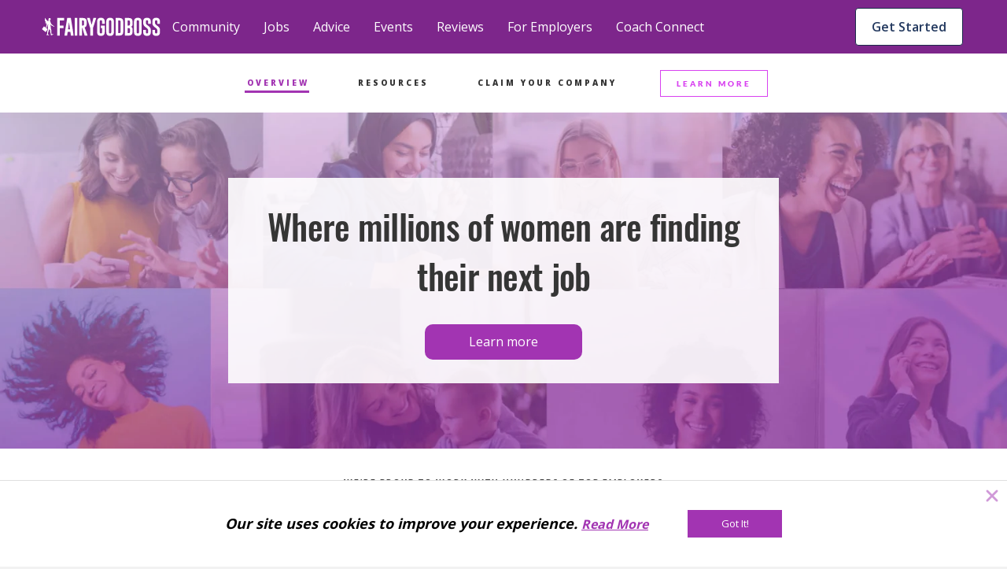

--- FILE ---
content_type: text/javascript
request_url: https://cdn.fairygodboss.com/main/85b8101d394e7380aebf5df6249be0b76cee7de7/build/js/companypages-employerlandingpage.js
body_size: 9824
content:
(()=>{"use strict";var e,t={14270:(e,t,r)=>{var n=r(67294),o=r(20745),a=r(15478),i=r(94786),c=r(68670),s=r(83816),l=r(36678),u=r(13180),p=r(26086),m=r(4656),f=r(94949),d=r(45697),h=r.n(d),y=r(14670),v=r.n(y),g=r(77225),b=r(61410),E=r(76034),Z=r(85065);function R(e){var t=function(){if("undefined"==typeof Reflect||!Reflect.construct)return!1;if(Reflect.construct.sham)return!1;if("function"==typeof Proxy)return!0;try{return Boolean.prototype.valueOf.call(Reflect.construct(Boolean,[],(function(){}))),!0}catch(e){return!1}}();return function(){var r,n=(0,m.Z)(e);if(t){var o=(0,m.Z)(this).constructor;r=Reflect.construct(n,arguments,o)}else r=n.apply(this,arguments);return(0,p.Z)(this,r)}}var P=function(e){(0,u.Z)(r,e);var t=R(r);function r(e){return(0,c.Z)(this,r),t.call(this,e)}return(0,s.Z)(r,[{key:"render",value:function(){return n.createElement("div",{className:"component-Employer-Marketing-BottomBanner"},n.createElement("p",{className:"cta-description"},this.props.text),this.props.button&&this.props.button.href&&this.props.button.href.length?n.createElement("a",{href:this.props.button.href},n.createElement(E.Z,{className:"cta-btn",inputStyle:"purple-medium-white",value:this.props.button.text})):n.createElement(E.Z,{className:"cta-btn",inputStyle:"purple-medium-white",value:this.props.button.text,onClick:this.props.button.onClick}))}}]),r}(n.PureComponent);function k(e){var t=function(){if("undefined"==typeof Reflect||!Reflect.construct)return!1;if(Reflect.construct.sham)return!1;if("function"==typeof Proxy)return!0;try{return Boolean.prototype.valueOf.call(Reflect.construct(Boolean,[],(function(){}))),!0}catch(e){return!1}}();return function(){var r,n=(0,m.Z)(e);if(t){var o=(0,m.Z)(this).constructor;r=Reflect.construct(n,arguments,o)}else r=n.apply(this,arguments);return(0,p.Z)(this,r)}}(0,f.Z)(P,"propTypes",{handleDemoButtonClick:h().func,text:h().string,button:h().shape({onClick:h().func,text:h().string,href:h().string})}),(0,f.Z)(P,"defaultProps",{text:"Connect with the largest career community for women.",button:{onClick:function(){},text:"Learn more",href:""}});var O=function(e){(0,u.Z)(r,e);var t=k(r);function r(){return(0,c.Z)(this,r),t.apply(this,arguments)}return(0,s.Z)(r,[{key:"render",value:function(){return n.createElement("div",{className:"component-Elements-Arrow"},n.createElement("ul",null,n.createElement("li",{className:this.props.direction})))}}]),r}(n.PureComponent);function w(e){var t=function(){if("undefined"==typeof Reflect||!Reflect.construct)return!1;if(Reflect.construct.sham)return!1;if("function"==typeof Proxy)return!0;try{return Boolean.prototype.valueOf.call(Reflect.construct(Boolean,[],(function(){}))),!0}catch(e){return!1}}();return function(){var r,n=(0,m.Z)(e);if(t){var o=(0,m.Z)(this).constructor;r=Reflect.construct(n,arguments,o)}else r=n.apply(this,arguments);return(0,p.Z)(this,r)}}(0,f.Z)(O,"propTypes",{direction:h().oneOf(["up","down","left","right"]).isRequired}),(0,f.Z)(O,"defaultProps",{label:""});var C=function(e){(0,u.Z)(r,e);var t=w(r);function r(e){var n;return(0,c.Z)(this,r),n=t.call(this,e),(0,f.Z)((0,l.Z)(n),"debounceScroll",(function(){var e=(0,l.Z)(n);clearTimeout(n.scrollTimeout),!0===n.state.isDropdownOpen&&(n.scrollTimeout=setTimeout((function(){e.setState({isDropdownOpen:!1})}),100))})),(0,f.Z)((0,l.Z)(n),"setWrapperRef",(function(e){n.wrapperRef=e})),(0,f.Z)((0,l.Z)(n),"handleClickOutside",(function(e){n.state.isDropdownOpen&&n.wrapperRef&&!n.wrapperRef.contains(e.target)&&n.setState({isDropdownOpen:!1})})),(0,f.Z)((0,l.Z)(n),"toggleDropdown",(function(){n.setState((function(e){return{isDropdownOpen:!e.isDropdownOpen}}))})),n.state={isDropdownOpen:!1},n.scrollTimeout=null,n}return(0,s.Z)(r,[{key:"componentDidMount",value:function(){document.addEventListener("click",this.handleClickOutside),document.addEventListener("scroll",this.debounceScroll)}},{key:"componentWillUnmount",value:function(){document.removeEventListener("click",this.handleClickOutside)}},{key:"render",value:function(){var e=this.state.isDropdownOpen?"open":"close",t=this.state.isDropdownOpen?"active":"";return n.createElement("div",{className:"component-Elements-SectionTabHeader-SectionTabMobileDropdown bold"},n.createElement("div",{className:"containingDiv",ref:this.setWrapperRef},n.createElement("div",{className:"title-section d-flex ".concat(t),onClick:this.toggleDropdown},n.createElement("span",{className:"dropdown-title submenu-item w-100 w-md-auto d-flex"},n.createElement("div",{className:"arrow-offset d-md-none"}),this.props.dropdownTitle,n.createElement(O,{direction:t?"up":"down"}))),n.createElement("ul",{className:"dropdown-content ".concat(e)},this.state.isDropdownOpen&&this.props.dropdownItems.map(this.props.renderMenuItem))))}}]),r}(n.PureComponent);function N(e){var t=function(){if("undefined"==typeof Reflect||!Reflect.construct)return!1;if(Reflect.construct.sham)return!1;if("function"==typeof Proxy)return!0;try{return Boolean.prototype.valueOf.call(Reflect.construct(Boolean,[],(function(){}))),!0}catch(e){return!1}}();return function(){var r,n=(0,m.Z)(e);if(t){var o=(0,m.Z)(this).constructor;r=Reflect.construct(n,arguments,o)}else r=n.apply(this,arguments);return(0,p.Z)(this,r)}}function S(e,t){var r=Object.keys(e);if(Object.getOwnPropertySymbols){var n=Object.getOwnPropertySymbols(e);t&&(n=n.filter((function(t){return Object.getOwnPropertyDescriptor(e,t).enumerable}))),r.push.apply(r,n)}return r}function I(e){for(var t=1;t<arguments.length;t++){var r=null!=arguments[t]?arguments[t]:{};t%2?S(Object(r),!0).forEach((function(t){(0,f.Z)(e,t,r[t])})):Object.getOwnPropertyDescriptors?Object.defineProperties(e,Object.getOwnPropertyDescriptors(r)):S(Object(r)).forEach((function(t){Object.defineProperty(e,t,Object.getOwnPropertyDescriptor(r,t))}))}return e}(0,f.Z)(C,"propTypes",{dropdownItems:h().arrayOf(h().shape(T)).isRequired,dropdownTitle:h().string,renderMenuItem:h().func.isRequired}),(0,f.Z)(C,"defaultProps",{dropdownTitle:"Menu"});var T={name:h().string.isRequired,url:h().string,counter:h().number,onClick:h().func},_=I(I({},T),{},{dropdownItems:h().arrayOf(h().shape(T))}),D=function(e){(0,u.Z)(r,e);var t=N(r);function r(e){var o;return(0,c.Z)(this,r),o=t.call(this,e),(0,f.Z)((0,l.Z)(o),"renderMenu",(function(e){return e&&e.map(o.renderMenuItem)})),(0,f.Z)((0,l.Z)(o),"renderMenuItem",(function(e,t){var r,a,i="",c="menu-item contentCardLabel ".concat(e.name===o.state.activeItemName?"active":""," ").concat(i);switch(!0){case e.dropdownItems&&e.dropdownItems.length>0:a=n.createElement(C,{dropdownItems:e.dropdownItems,renderMenuItem:o.renderMenuItem,dropdownTitle:e.name});break;case e.url&&e.url.length>0:a=n.createElement("a",(r={href:e.url},(0,f.Z)(r,"href",e.url),(0,f.Z)(r,"target",o.props.shouldSubNavOpenNewTabs?"_blank":"_self"),r),e.name+o.getCounterText(e));break;case void 0!==e.onClick:a=n.createElement("button",{onClick:e.onClick},"".concat(e.name).concat(o.getCounterText(e)).toUpperCase()),i="button-menu-item-styling";break;default:a=n.createElement("a",{href:e.url},e.name+o.getCounterText(e))}return n.createElement("li",{className:"".concat(c," ").concat(i),key:e.name},a)})),(0,f.Z)((0,l.Z)(o),"getCounterText",(function(e){return e.counter?" (".concat(e.counter,")"):""})),(0,f.Z)((0,l.Z)(o),"getActiveTitle",(function(){var e=o.props.pagePath.toLowerCase(),t=o.props.mobileMenuItems.filter((function(t){return e.startsWith("/jobs/")?"Jobs"===t.name:t.url===e}));switch(!0){case t.length>0:return t[0].name;case o.props.defaultActive&&o.props.defaultActive.length>0:return o.props.defaultActive;default:return null}})),o.state={activeItemName:o.getActiveTitle()},o}return(0,s.Z)(r,[{key:"render",value:function(){return n.createElement("div",{className:"component-Elements-SectionTabHeader ".concat(this.props.className)},n.createElement("ul",{className:"menu menu-row desktop-display"},this.renderMenu(this.props.desktopMenuItems)),n.createElement("div",{className:"menu menu-row mobile-display"},n.createElement(C,{dropdownItems:this.props.mobileMenuItems,renderMenuItem:this.renderMenuItem,dropdownTitle:this.state.activeItemName})))}}]),r}(n.PureComponent);function B(e){var t=function(){if("undefined"==typeof Reflect||!Reflect.construct)return!1;if(Reflect.construct.sham)return!1;if("function"==typeof Proxy)return!0;try{return Boolean.prototype.valueOf.call(Reflect.construct(Boolean,[],(function(){}))),!0}catch(e){return!1}}();return function(){var r,n=(0,m.Z)(e);if(t){var o=(0,m.Z)(this).constructor;r=Reflect.construct(n,arguments,o)}else r=n.apply(this,arguments);return(0,p.Z)(this,r)}}(0,f.Z)(D,"propTypes",{pagePath:h().string.isRequired,desktopMenuItems:h().arrayOf(h().shape(_)).isRequired,mobileMenuItems:h().arrayOf(h().shape(T)).isRequired,defaultActive:h().string}),(0,f.Z)(D,"defaultProps",{pagePath:"",desktopMenuItems:[],mobileMenuItems:[]});var x=function(e){(0,u.Z)(r,e);var t=B(r);function r(){return(0,c.Z)(this,r),t.apply(this,arguments)}return(0,s.Z)(r,[{key:"render",value:function(){var e=this;return n.createElement("div",{className:"component-Employer-Marketing-EmployerMarketingSubnav"},n.createElement(a.$,null,(function(t){var r=t.pageProps,o=[{name:"Overview",url:"/employers"},{name:"Resources",url:"/employers-resources"},{name:"Claim Your Company",url:"/employers-claim-company"},{name:"Learn More",onClick:e.props.handleDemoButtonClick}];return n.createElement(D,{className:"nav-section",mobileMenuItems:o,desktopMenuItems:o,pagePath:r.url&&r.url.path,defaultActive:"Resources"})})))}}]),r}(n.PureComponent);x.propTypes={handleDemoButtonClick:h().func},x.defaultProps={handleDemoButtonClick:function(){}};var M=r(85355);function j(e){var t=function(){if("undefined"==typeof Reflect||!Reflect.construct)return!1;if(Reflect.construct.sham)return!1;if("function"==typeof Proxy)return!0;try{return Boolean.prototype.valueOf.call(Reflect.construct(Boolean,[],(function(){}))),!0}catch(e){return!1}}();return function(){var r,n=(0,m.Z)(e);if(t){var o=(0,m.Z)(this).constructor;r=Reflect.construct(n,arguments,o)}else r=n.apply(this,arguments);return(0,p.Z)(this,r)}}var q=function(e){(0,u.Z)(r,e);var t=j(r);function r(e){var n;return(0,c.Z)(this,r),n=t.call(this,e),(0,f.Z)((0,l.Z)(n),"handleDemoButtonClick",(function(e){return function(){(0,n.context.modalTrigger)("EmployerClaimForm"),e&&(0,g.qQ)({misc_event_type:e,misc_event_count:1})}})),n.baseClassName="component-Employer-Layout-EmployerPageLayout",n}return(0,s.Z)(r,[{key:"render",value:function(){var e=this,t=this.props,r=t.children,o=t.className,a=t.PAGE_PROPS;return n.createElement(Z.Z,{className:"".concat(this.baseClassName," ").concat(o),PAGE_PROPS:a,topBannerExclusionList:["community-onboard"],hasChangingContainer:this.props.hasChangingContainer},n.createElement(x,{handleDemoButtonClick:this.handleDemoButtonClick("employer-marketing-nav-demo-click")}),n.createElement("div",{className:"".concat(this.baseClassName,"__content")},"function"==typeof r?r({handleDemoButtonClick:this.handleDemoButtonClick}):n.Children.map(r,(function(t){return n.cloneElement(t,{handleDemoButtonClick:e.handleDemoButtonClick})}))),n.createElement(P,{button:{onClick:this.handleDemoButtonClick("employer-marketing-footer-demo-click"),text:"Learn more"},text:"Connect with the largest career community for women."}))}}]),r}(n.PureComponent);(0,f.Z)(q,"propTypes",{PAGE_PROPS:h().object,className:h().string,hasChangingContainer:h().bool}),(0,f.Z)(q,"defaultProps",{className:"",hasChangingContainer:!0}),(0,f.Z)(q,"contextType",M.z1);var L=r(85070);function A(e){var t=function(){if("undefined"==typeof Reflect||!Reflect.construct)return!1;if(Reflect.construct.sham)return!1;if("function"==typeof Proxy)return!0;try{return Boolean.prototype.valueOf.call(Reflect.construct(Boolean,[],(function(){}))),!0}catch(e){return!1}}();return function(){var r,n=(0,m.Z)(e);if(t){var o=(0,m.Z)(this).constructor;r=Reflect.construct(n,arguments,o)}else r=n.apply(this,arguments);return(0,p.Z)(this,r)}}var U={mobile:{width:375,height:262},tablet:{width:500,height:350}},Y=function(e){(0,u.Z)(r,e);var t=A(r);function r(e){var o;return(0,c.Z)(this,r),o=t.call(this,e),(0,f.Z)((0,l.Z)(o),"loadRow",(function(e,t){var r=t%2==0?"row-reverse":"row-forward",o=e.className&&e.className.length?e.className:"",a=v()();return n.createElement("div",{key:a,className:"single-row ".concat(o)},n.createElement("div",{className:"controlled-width-container ".concat(r)},n.createElement("div",{className:"content-box"},n.createElement(L.Z,{cloudinaryID:e.image.src,breakpoints:U})),n.createElement("div",{className:"content-box text-box"},n.createElement("div",{className:"text-controlled-container"},n.createElement(b.Z,{className:"black-font"},e.content.label),n.createElement("h3",null,e.content.title),n.createElement("p",null,e.content.description)))))})),o}return(0,s.Z)(r,[{key:"render",value:function(){var e=this,t=this.props.items;return n.createElement("div",{className:"component-Layout-AlternatingImageTextGrid"},t.map((function(t,r){return e.loadRow(t,r+1)})))}}]),r}(n.PureComponent);function V(e){var t=function(){if("undefined"==typeof Reflect||!Reflect.construct)return!1;if(Reflect.construct.sham)return!1;if("function"==typeof Proxy)return!0;try{return Boolean.prototype.valueOf.call(Reflect.construct(Boolean,[],(function(){}))),!0}catch(e){return!1}}();return function(){var r,n=(0,m.Z)(e);if(t){var o=(0,m.Z)(this).constructor;r=Reflect.construct(n,arguments,o)}else r=n.apply(this,arguments);return(0,p.Z)(this,r)}}(0,f.Z)(Y,"propTypes",{items:h().arrayOf(h().shape({className:h().string,image:h().shape({src:h().string,alt:h().string}),content:h().shape({label:h().string,title:h().string,description:h().string})})).isRequired}),(0,f.Z)(Y,"defaultProps",{});var F=function(e){(0,u.Z)(r,e);var t=V(r);function r(e){return(0,c.Z)(this,r),t.call(this,e)}return(0,s.Z)(r,[{key:"render",value:function(){return n.createElement("div",{className:"component-Elements-ContentTitle ".concat(this.props.className)},this.props.children)}}]),r}(n.PureComponent);(0,f.Z)(F,"propTypes",{className:h().string,children:h().oneOfType([h().node,h().string]).isRequired}),(0,f.Z)(F,"defaultProps",{});var G=h().shape({id:h().number,name:h().string,active:h().number,created_at:h().string,updated_at:h().string}),W=(h().arrayOf(G),h().number),Q=h().shape({src:h().string,alt:h().string}),H=h().string,J=h().string,z=h().shape({id:h().number,name:h().string,url:h().string}),K=h().shape({id:W,image:Q,contentUrl:H,title:J,marketingTag:z});h().arrayOf(K),h().oneOf(["VCF_ADMIN","VCF_EMPLOYER","ALL_JOB_SEEKERS_ADMIN","ALL_JOB_SEEKERS_EMPLOYER","QUICK_APPLIES_ADMIN","QUICK_APPLIES_EMPLOYER","null_ADMIN"]).isRequired;function $(e){var t=function(){if("undefined"==typeof Reflect||!Reflect.construct)return!1;if(Reflect.construct.sham)return!1;if("function"==typeof Proxy)return!0;try{return Boolean.prototype.valueOf.call(Reflect.construct(Boolean,[],(function(){}))),!0}catch(e){return!1}}();return function(){var r,n=(0,m.Z)(e);if(t){var o=(0,m.Z)(this).constructor;r=Reflect.construct(n,arguments,o)}else r=n.apply(this,arguments);return(0,p.Z)(this,r)}}var X=function(e){(0,u.Z)(r,e);var t=$(r);function r(e){return(0,c.Z)(this,r),t.call(this,e)}return(0,s.Z)(r,[{key:"render",value:function(){return n.createElement("div",{className:"component-Elements-ResourceContentCard"},n.createElement("div",{className:"content-controlled-width"},n.createElement("a",{className:"main-link",href:this.props.contentUrl,onClick:this.props.onClick},n.createElement(L.Z,{cloudinaryID:this.props.image.src,breakpoints:{mobile:{width:300,height:169,transforms:{crop:"fill",gravity:"faces"}}}})),n.createElement("a",{className:"marketing-tag-url",href:this.props.marketingTag.url},n.createElement(b.Z,null,this.props.marketingTag.name)),n.createElement("a",{className:"main-link",href:this.props.contentUrl,onClick:this.props.onClick},n.createElement(F,null,this.props.title))))}}]),r}(n.PureComponent);function ee(e){var t=function(){if("undefined"==typeof Reflect||!Reflect.construct)return!1;if(Reflect.construct.sham)return!1;if("function"==typeof Proxy)return!0;try{return Boolean.prototype.valueOf.call(Reflect.construct(Boolean,[],(function(){}))),!0}catch(e){return!1}}();return function(){var r,n=(0,m.Z)(e);if(t){var o=(0,m.Z)(this).constructor;r=Reflect.construct(n,arguments,o)}else r=n.apply(this,arguments);return(0,p.Z)(this,r)}}(0,f.Z)(X,"propTypes",{id:W,image:Q,contentUrl:H,title:J,marketingTag:z,onClick:h().func}),(0,f.Z)(X,"defaultProps",{onClick:function(){}});var te=function(e){(0,u.Z)(r,e);var t=ee(r);function r(e){return(0,c.Z)(this,r),t.call(this,e)}return(0,s.Z)(r,[{key:"render",value:function(){var e=this;return n.createElement("div",{className:"component-Employer-Layout-ResourceContentCardGrid ".concat(this.props.cardAlignment)},this.props.resourceContent.map((function(t,r){return t&&n.createElement(X,(0,i.Z)({},t,{key:t.title,onClick:e.props.onResourceClick}))})))}}]),r}(n.PureComponent);(0,f.Z)(te,"propTypes",{resourceContent:h().arrayOf(h().shape({id:h().number,contentUrl:h().string.isRequired,title:h().string.isRequired,image:h().shape({src:h().string,alt:h().string}).isRequired,marketingTag:h().shape({name:h().string,url:h().string}).isRequired})),cardAlignment:h().oneOf(["left-align","center-align","right-align"]),onResourceClick:h().func}),(0,f.Z)(te,"defaultProps",{cardAlignment:"left-align",onResourceClick:function(){}});var re=[{img:"/v1544719327/icons/attract_2x.png",label:"Attract",description:"Increase your company’s visibility and enhance your employer brand"},{img:"/v1544719327/icons/engage_2x.png",label:"Engage",description:"Share your story about why your company is a great place for women"},{img:"/v1544719328/icons/retain_2x.png",label:"Convert",description:"Drive more female applicants to apply for your open positions"}],ne=[{image:{src:"/v1/employer/marketing/a_jobs.jpg",alt:""},content:{label:"UNLIMITED JOB POSTS",title:"Drive Top Female Candidates to Your Jobs",description:"Optimize the visibility to your open positions. Our unlimited job postings and personalized email alerts ensure that more qualified women see and apply to your open jobs."}},{image:{src:"/v1/employer/marketing/b_employer_profile.jpg",alt:""},content:{label:"EMPLOYER PROFILE",title:"Tell Your Brand Story to Millions of Women",description:"Showcase why your company is a great place for women to work. Use the employer branded profile to highlight your company benefits, feature female employees, and more."}},{image:{src:"/v1/employer/marketing/c_main_page_content.jpg",alt:""},content:{label:"CUSTOM BRANDED CONTENT",title:"Bring Your Diversity Initiatives to Life",description:"Authentically communicate your employer brand story. We develop custom content that is designed for and promoted to the female talent you're looking to attract."}},{image:{src:"/v1/employer/marketing/d_dedicated_team.jpg",alt:""},content:{label:"CUSTOMER SERVICE",title:"Work With a Dedicated Team of Diversity Experts",description:"Power your success with a dedicated customer service team. Get on-boarding support, monthly performance reports and quarter business reviews."}}],oe=[{img:"/v1544719328/icons/Stat_icon_1_2x.png",title:"9 Million",description:"Active female job seekers in our community"},{img:"/v1544719330/icons/Stat_icon_2_2x.png",title:"150+",description:"Companies work with us"},{img:"/v1544719331/icons/Stat_icon_3_2x.png",title:"160+",description:"Partners to reach diverse female talent"}],ae=[{img:"/v1/employer/marketing/Press%20Logos/nyt.png"},{img:"/v1/employer/marketing/Press%20Logos/quartz.png"},{img:"/v1/employer/marketing/Press%20Logos/fast_company.png"},{img:"/v1/employer/marketing/Press%20Logos/cnbc.png"},{img:"/v1/employer/marketing/Press%20Logos/fortune.png"}],ie=r(25675);function ce(e){var t=function(){if("undefined"==typeof Reflect||!Reflect.construct)return!1;if(Reflect.construct.sham)return!1;if("function"==typeof Proxy)return!0;try{return Boolean.prototype.valueOf.call(Reflect.construct(Boolean,[],(function(){}))),!0}catch(e){return!1}}();return function(){var r,n=(0,m.Z)(e);if(t){var o=(0,m.Z)(this).constructor;r=Reflect.construct(n,arguments,o)}else r=n.apply(this,arguments);return(0,p.Z)(this,r)}}var se=function(e){(0,u.Z)(r,e);var t=ce(r);function r(e){return(0,c.Z)(this,r),t.call(this,e)}return(0,s.Z)(r,[{key:"render",value:function(){var e=this.props.logos,t={companyGridImage:"c_lpad,f_auto,q_auto,w_120,h_50"};return n.createElement("div",{className:"component-Layout-PressLogoGrid"},n.createElement("div",{className:"image-grid"},e.map((function(e,r){var o,a,i=(o=e.img,(a=o.split("/"))[a.length-1].split(".")[0].replace("_","-")||"press-logo"),c=v()();return e.url&&e.url.length>0?n.createElement("a",{key:c,href:e.url,target:"_blank",rel:"noopener noreferrer",className:"box box-".concat(r)},n.createElement("img",{alt:i,src:(0,ie.A)(e.img,"companyGridImage",t)})):n.createElement("img",{key:c,alt:i,className:"box box-".concat(r),src:(0,ie.A)(e.img,"companyGridImage",t)})}))))}}]),r}(n.PureComponent);function le(e){var t=function(){if("undefined"==typeof Reflect||!Reflect.construct)return!1;if(Reflect.construct.sham)return!1;if("function"==typeof Proxy)return!0;try{return Boolean.prototype.valueOf.call(Reflect.construct(Boolean,[],(function(){}))),!0}catch(e){return!1}}();return function(){var r,n=(0,m.Z)(e);if(t){var o=(0,m.Z)(this).constructor;r=Reflect.construct(n,arguments,o)}else r=n.apply(this,arguments);return(0,p.Z)(this,r)}}(0,f.Z)(se,"propTypes",{logos:h().arrayOf(h().shape({img:h().string,url:h().string})).isRequired});var ue=function(e){(0,u.Z)(r,e);var t=le(r);function r(){return(0,c.Z)(this,r),t.apply(this,arguments)}return(0,s.Z)(r,[{key:"render",value:function(){var e=this.props,t=e.title,r=e.children,o=e.className,a=this.props.headerTag,i=t||r;return n.createElement(a,{className:"component-Elements-CardTitle ".concat(o)},i)}}]),r}(n.PureComponent);function pe(e){var t=function(){if("undefined"==typeof Reflect||!Reflect.construct)return!1;if(Reflect.construct.sham)return!1;if("function"==typeof Proxy)return!0;try{return Boolean.prototype.valueOf.call(Reflect.construct(Boolean,[],(function(){}))),!0}catch(e){return!1}}();return function(){var r,n=(0,m.Z)(e);if(t){var o=(0,m.Z)(this).constructor;r=Reflect.construct(n,arguments,o)}else r=n.apply(this,arguments);return(0,p.Z)(this,r)}}(0,f.Z)(ue,"propTypes",{title:h().string.isRequired,headerTag:h().oneOf(["h1","h2","h3","h4","h5","h6"]),className:h().string}),(0,f.Z)(ue,"defaultProps",{title:"",headerTag:"h2",className:""});var me=function(e){(0,u.Z)(r,e);var t=pe(r);function r(e){return(0,c.Z)(this,r),t.call(this,e)}return(0,s.Z)(r,[{key:"render",value:function(){return n.createElement("div",{className:"component-Elements-Logo"},n.createElement(L.Z,{className:"company-logo",cloudinaryID:this.props.cloudinaryID,alt:this.props.alt}))}}]),r}(n.PureComponent);function fe(e){var t=function(){if("undefined"==typeof Reflect||!Reflect.construct)return!1;if(Reflect.construct.sham)return!1;if("function"==typeof Proxy)return!0;try{return Boolean.prototype.valueOf.call(Reflect.construct(Boolean,[],(function(){}))),!0}catch(e){return!1}}();return function(){var r,n=(0,m.Z)(e);if(t){var o=(0,m.Z)(this).constructor;r=Reflect.construct(n,arguments,o)}else r=n.apply(this,arguments);return(0,p.Z)(this,r)}}(0,f.Z)(me,"propTypes",{cloudinaryID:h().string.isRequired,alt:h().string});var de=function(e){(0,u.Z)(r,e);var t=fe(r);function r(e){var o;return(0,c.Z)(this,r),o=t.call(this,e),(0,f.Z)((0,l.Z)(o),"renderCompanyHeader",(function(){return n.createElement("div",{className:"images-container"},n.createElement(L.Z,{cloudinaryID:o.props.header.src,alt:o.props.header.alt,className:"company-header-image"}),n.createElement(me,{cloudinaryID:o.props.logo.src,alt:o.props.logo.alt}))})),(0,f.Z)((0,l.Z)(o),"renderQuoteContainer",(function(){return n.createElement("div",{className:"quote-container"},n.createElement("p",{className:"quote"},o.props.quote),n.createElement("p",{className:"author"},o.props.author))})),o.baseClassName="component-Employer-Marketing-QuoteCard",o}return(0,s.Z)(r,[{key:"render",value:function(){return n.createElement("div",{className:this.baseClassName},this.renderCompanyHeader(),this.renderQuoteContainer())}}]),r}(n.PureComponent);function he(e){var t=function(){if("undefined"==typeof Reflect||!Reflect.construct)return!1;if(Reflect.construct.sham)return!1;if("function"==typeof Proxy)return!0;try{return Boolean.prototype.valueOf.call(Reflect.construct(Boolean,[],(function(){}))),!0}catch(e){return!1}}();return function(){var r,n=(0,m.Z)(e);if(t){var o=(0,m.Z)(this).constructor;r=Reflect.construct(n,arguments,o)}else r=n.apply(this,arguments);return(0,p.Z)(this,r)}}(0,f.Z)(de,"propTypes",{header:h().shape({src:h().string,alt:h().string}).isRequired,logo:h().shape({src:h().string,alt:h().string}).isRequired,quote:h().string.isRequired,author:h().string.isRequired});var ye=[{header:{src:"v1556814219/employer/banner/kgfilpj04nmwd043zb0v.jpg",alt:"Salesforce banner"},logo:{src:"v1545073594/companyLogo/salesforce_2x.png",alt:"Salesforce logo"},quote:"“At Salesforce, we encourage candidates and employers to share their feedback. Platforms like Fairygodboss are essential to advancing the conversation around gender equality and pay equity.”",author:"— Cindy Robbins, President and Chief People Officer, Salesforce"},{header:{src:"v1562891370/employer/banner/t8eeqqfb32nmizjnegae.png",alt:"Qualtrics banner"},logo:{src:"v1579189722/companyLogo/Qualtrics2.png",alt:"Qualtrics logo"},quote:"“Fairygodboss has over-delivered on our expectations every step of the way. We see a strong ROI from our partnership in terms of employer brand and qualified applications to our posted jobs.”",author:"— Shaunda Zilich, Global Talent Brand Manager, Qualtrics"}],ve=function(e){(0,u.Z)(r,e);var t=he(r);function r(){var e;(0,c.Z)(this,r);for(var o=arguments.length,a=new Array(o),s=0;s<o;s++)a[s]=arguments[s];return e=t.call.apply(t,[this].concat(a)),(0,f.Z)((0,l.Z)(e),"renderQuoteCard",(function(e,t){return n.createElement(de,(0,i.Z)({},e,{key:"quote-".concat(t)}))})),e}return(0,s.Z)(r,[{key:"render",value:function(){return n.createElement("div",{className:"component-Employer-Marketing-CustomerQuotesSection"},n.createElement(ue,{className:"quotes-heading"},this.props.title),n.createElement("div",{className:"quotes"},ye.map(this.renderQuoteCard)),n.createElement(E.Z,{className:"learn-more",inputStyle:"purple-medium-white",value:this.props.buttonText,onClick:this.props.onDemoButtonClick}))}}]),r}(n.PureComponent);ve.propTypes={title:h().string,buttonText:h().string,onDemoButtonClick:h().func.isRequired},ve.defaultProps={title:"What Our Customers are Saying About Fairygodboss",buttonText:"Learn more"};var ge=r(55176),be=r(33904),Ee=r(79734),Ze=r(62266),Re=r(16642);function Pe(e,t){var r=Object.keys(e);if(Object.getOwnPropertySymbols){var n=Object.getOwnPropertySymbols(e);t&&(n=n.filter((function(t){return Object.getOwnPropertyDescriptor(e,t).enumerable}))),r.push.apply(r,n)}return r}function ke(e){for(var t=1;t<arguments.length;t++){var r=null!=arguments[t]?arguments[t]:{};t%2?Pe(Object(r),!0).forEach((function(t){(0,f.Z)(e,t,r[t])})):Object.getOwnPropertyDescriptors?Object.defineProperties(e,Object.getOwnPropertyDescriptors(r)):Pe(Object(r)).forEach((function(t){Object.defineProperty(e,t,Object.getOwnPropertyDescriptor(r,t))}))}return e}var Oe=function(e){var t=e.autoPlay,r=e.videoSrc,o=e.videoPlayMetric,a=(0,n.useRef)(null),i=(0,n.useState)(null),c=(0,Ze.Z)(i,2),s=c[0],l=c[1],u=(0,n.useState)(!1),p=(0,Ze.Z)(u,2),m=p[0],f=p[1];var d=function(e){o&&(0,Re.J)(ke(ke({},o),{},{videoAction:e,providerName:ge.kJ.YOUTUBE}))};return(0,n.useEffect)((function(){var e=new IntersectionObserver((function(t){t.forEach((function(t){t.isIntersecting&&!m&&(f(!0),e.unobserve(t.target))}))}));if(a.current&&e.observe(a.current),window.onYouTubeIframeAPIReady=function(){var e,n,o=new window.YT.Player(a.current,{height:"100%",width:"100%",videoId:(e=r,n=e.match(/^.*(youtu.be\/|v\/|u\/\w\/|embed\/|watch\?v=|&v=)([^#&?]*).*/),n&&11===n[2].length?n[2]:null),playerVars:{mute:t?1:0,autoplay:t?1:0},events:{onStateChange:function(e){e.data===window.YT.PlayerState.PLAYING?d("play"):e.data===window.YT.PlayerState.PAUSED&&d("pause")}}});l(o)},window.YT)window.onYouTubeIframeAPIReady();else{var n=document.createElement("script");n.src="https://www.youtube.com/iframe_api",n.async=!0,document.body.appendChild(n)}return function(){s&&s.destroy(),a.current&&e.unobserve(a.current)}}),[r,m]),n.createElement("div",{ref:a,className:"youtube-video"})};const we=Oe;function Ce(e,t){var r=Object.keys(e);if(Object.getOwnPropertySymbols){var n=Object.getOwnPropertySymbols(e);t&&(n=n.filter((function(t){return Object.getOwnPropertyDescriptor(e,t).enumerable}))),r.push.apply(r,n)}return r}function Ne(e){for(var t=1;t<arguments.length;t++){var r=null!=arguments[t]?arguments[t]:{};t%2?Ce(Object(r),!0).forEach((function(t){(0,f.Z)(e,t,r[t])})):Object.getOwnPropertyDescriptors?Object.defineProperties(e,Object.getOwnPropertyDescriptors(r)):Ce(Object(r)).forEach((function(t){Object.defineProperty(e,t,Object.getOwnPropertyDescriptor(r,t))}))}return e}function Se(e){var t=function(){if("undefined"==typeof Reflect||!Reflect.construct)return!1;if(Reflect.construct.sham)return!1;if("function"==typeof Proxy)return!0;try{return Boolean.prototype.valueOf.call(Reflect.construct(Boolean,[],(function(){}))),!0}catch(e){return!1}}();return function(){var r,n=(0,m.Z)(e);if(t){var o=(0,m.Z)(this).constructor;r=Reflect.construct(n,arguments,o)}else r=n.apply(this,arguments);return(0,p.Z)(this,r)}}Oe.propTypes={autoPlay:h().bool,videoSrc:h().string.isRequired,videoPlayMetric:h().objectOf(h().string)},Oe.defaultProps={autoPlay:!1,videoPlayMetric:null};var Ie=function(e){(0,u.Z)(r,e);var t=Se(r);function r(e){var o;return(0,c.Z)(this,r),(o=t.call(this,e)).divRef=n.createRef(),o.hasIntersected=!1,o.lastSearchId=void 0,o.observer=null,o.isInViewport=!1,o}return(0,s.Z)(r,[{key:"componentDidMount",value:function(){var e=this;this.observer=new IntersectionObserver((function(t){var r=e.props,n=r.impressionMetric,o=r.videoType,a=r.searchId;n&&t.forEach((function(t){!t.isIntersecting||e.hasIntersected&&a===e.lastSearchId||((0,Ee.u)(Ne(Ne({},n),{},{searchId:a,providerName:o})),e.hasIntersected=!0,e.lastSearchId=a),e.isInViewport=t.isIntersecting}))})),this.observer.observe(this.divRef.current)}},{key:"componentDidUpdate",value:function(e){var t=this.props,r=t.impressionMetric,n=t.videoType,o=t.searchId;r&&this.props.searchId!==e.searchId&&this.isInViewport&&((0,Ee.u)(Ne(Ne({},r),{},{searchId:o,providerName:n})),this.hasIntersected=!0,this.lastSearchId=o)}},{key:"componentWillUnmount",value:function(){this.observer&&this.observer.disconnect()}},{key:"renderYouTubeVideo",value:function(){var e=this.props,t=e.autoPlay,r=e.videoSrc,o=e.videoPlayMetric;return r?n.createElement(we,{autoPlay:t,videoSrc:r,videoPlayMetric:o}):null}},{key:"renderCloundinaryVideo",value:function(){var e=this.props,t=e.videoSrc,r=e.autoPlay,o=e.videoPlayMetric,a=e.responsiveVideoProps,c=void 0===a?{}:a;return t?n.createElement(be.Z,(0,i.Z)({},c,{cloudinaryID:t,enableAutoResizing:!1,autoPlay:r,videoPlayMetric:o})):null}},{key:"render",value:function(){var e=this.props.videoType===ge.kJ.YOUTUBE?"iFrame-container":"";return n.createElement("div",{ref:this.divRef,className:"component-CompanyPages-Sections-VideoPlayer ".concat(e," ").concat(this.props.fullWidth?"full-width":"")},this.props.videoType===ge.kJ.YOUTUBE?this.renderYouTubeVideo():this.renderCloundinaryVideo())}}]),r}(n.PureComponent);function Te(e){var t=function(){if("undefined"==typeof Reflect||!Reflect.construct)return!1;if(Reflect.construct.sham)return!1;if("function"==typeof Proxy)return!0;try{return Boolean.prototype.valueOf.call(Reflect.construct(Boolean,[],(function(){}))),!0}catch(e){return!1}}();return function(){var r,n=(0,m.Z)(e);if(t){var o=(0,m.Z)(this).constructor;r=Reflect.construct(n,arguments,o)}else r=n.apply(this,arguments);return(0,p.Z)(this,r)}}Ie.propTypes={videoType:h().oneOf([ge.kJ.CLOUDINARY,ge.kJ.YOUTUBE]).isRequired,videoSrc:h().string.isRequired,fullWidth:h().bool,autoPlay:h().bool,responsiveVideoProps:h().shape({height:h().number,width:h().number,emitMetric:h().bool}),impressionMetric:h().objectOf(h().string),videoPlayMetric:h().objectOf(h().oneOfType([h().string,h().number])),searchId:h().string},Ie.defaultProps={fullWidth:!1,autoPlay:!1,responsiveVideoProps:{width:1600,height:900},impressionMetric:null,videoPlayMetric:null,searchId:null};var _e={width:850,height:478,emitMetric:!0},De=function(e){(0,u.Z)(r,e);var t=Te(r);function r(e){return(0,c.Z)(this,r),t.call(this,e)}return(0,s.Z)(r,[{key:"render",value:function(){var e=(0,ge.kc)(this.props.videoSrc);return e?n.createElement("div",{className:"component-Employer-Marketing-VideoSection"},n.createElement(ue,{className:"video-heading"},this.props.heading),n.createElement(Ie,{responsiveVideoProps:_e,videoSrc:this.props.videoSrc,videoType:e})):null}}]),r}(n.PureComponent);(0,f.Z)(De,"propTypes",{videoSrc:h().string.isRequired,heading:h().string}),(0,f.Z)(De,"defaultProps",{heading:"Build Your Pipeline of Qualified Female Talent"});var Be=r(67856),xe=r(48917);function Me(e){var t=function(){if("undefined"==typeof Reflect||!Reflect.construct)return!1;if(Reflect.construct.sham)return!1;if("function"==typeof Proxy)return!0;try{return Boolean.prototype.valueOf.call(Reflect.construct(Boolean,[],(function(){}))),!0}catch(e){return!1}}();return function(){var r,n=(0,m.Z)(e);if(t){var o=(0,m.Z)(this).constructor;r=Reflect.construct(n,arguments,o)}else r=n.apply(this,arguments);return(0,p.Z)(this,r)}}var je=function(e){(0,u.Z)(r,e);var t=Me(r);function r(e){var o;return(0,c.Z)(this,r),o=t.call(this,e),(0,f.Z)((0,l.Z)(o),"handleClick",(function(e){return function(){(0,g.qQ)({misc_event_type:"employer-marketing-company-logo-click",misc_event_count:1,company_id:e})}})),(0,f.Z)((0,l.Z)(o),"renderEmployerLogos",(function(e,t){var r=e.companyId,a=e.url,i=e.logo;return n.createElement("li",{onClick:o.handleClick(r),key:"logo-".concat(t)},n.createElement("a",{href:a},n.createElement("img",{src:"".concat(xe.X,"/c_lpad,w_120,h_50/").concat(i.src),alt:i.alt,className:"employer-logo"})))})),o}return(0,s.Z)(r,[{key:"render",value:function(){return n.createElement("div",{className:"component-Employer-Marketing-EmployerLogos"},n.createElement(Be.Z,null,"We're Proud To Work With Hundreds Of Top Employers"),n.createElement("ul",null,this.props.companies.map(this.renderEmployerLogos)))}}]),r}(n.PureComponent);(0,f.Z)(je,"propTypes",{companies:h().arrayOf(h().shape({companyId:h().number.isRequired,url:h().string.isRequired,logo:h().shape({src:h().string,alt:h().string}).isRequired})).isRequired});var qe=r(75747);function Le(e){var t=function(){if("undefined"==typeof Reflect||!Reflect.construct)return!1;if(Reflect.construct.sham)return!1;if("function"==typeof Proxy)return!0;try{return Boolean.prototype.valueOf.call(Reflect.construct(Boolean,[],(function(){}))),!0}catch(e){return!1}}();return function(){var r,n=(0,m.Z)(e);if(t){var o=(0,m.Z)(this).constructor;r=Reflect.construct(n,arguments,o)}else r=n.apply(this,arguments);return(0,p.Z)(this,r)}}var Ae={desktop:{width:1500},tablet:{width:992},smallTablet:{width:768},mobile:{width:575}},Ue={mobile:{width:80,height:80,transforms:{crop:"scale",background:"transparent"}}},Ye=function(e){(0,u.Z)(r,e);var t=Le(r);function r(){var e;(0,c.Z)(this,r);for(var o=arguments.length,a=new Array(o),i=0;i<o;i++)a[i]=arguments[i];return e=t.call.apply(t,[this].concat(a)),(0,f.Z)((0,l.Z)(e),"handleEmitMetric",(function(){return(0,g.qQ)({misc_event_type:"employer-homepage-company-stories-click",misc_event_count:1}),!1})),(0,f.Z)((0,l.Z)(e),"topImage",(function(){var t=e.props.handleDemoButtonClick;return n.createElement("section",{className:"top-image-section"},n.createElement("div",{className:"wrapper-div"},n.createElement(L.Z,{cloudinaryID:"/v1/EmployerHomepage/Header_Image_For_Employers_Lander.jpg",forceImageSize:!0,breakpoints:Ae})),n.createElement("div",{className:"white-call-to-action"},n.createElement("h1",{className:"text"},"Where millions of women are finding their next job"),n.createElement("div",{className:"button-div"},n.createElement(E.Z,{type:"solid",value:"Learn more",onClick:t("employer-page-popup-click")}))))})),(0,f.Z)((0,l.Z)(e),"employerLogoSection",(function(){var t=e.props.companies;return n.createElement("section",{className:"employer-logo-section"},n.createElement(je,{companies:t}))})),(0,f.Z)((0,l.Z)(e),"fgbHelpsEmployerSection",(function(){var t=e.props.handleDemoButtonClick;return n.createElement("section",{className:"fgb-helps-employer-section light-shadow"},n.createElement("h2",{className:"title"},"Fairygodboss Helps Companies Increase Gender Diversity"),n.createElement("div",{className:"controlled-width"},re.map((function(e){var t=v()();return n.createElement("div",{key:t,className:"section"},n.createElement(L.Z,{className:"helps-employer-icon",cloudinaryID:e.img,breakpoints:Ue}),n.createElement(b.Z,{className:"black-font"},e.label),n.createElement("p",{className:"description"},e.description))}))),n.createElement("div",{className:"btn-div"},n.createElement(E.Z,{type:"solid",value:"Learn more",onClick:t("employer-page-popup-click")})))})),(0,f.Z)((0,l.Z)(e),"featuredVideoSection",(function(){var t=e.props.videoSrc;return t&&0!==t.length?n.createElement("section",{className:"employer-video light-shadow"},n.createElement(De,{videoSrc:t})):null})),(0,f.Z)((0,l.Z)(e),"marketingBlogSection",(function(){var t=e.props.handleDemoButtonClick;return n.createElement("section",{className:"employer-branding-program-section light-shadow"},n.createElement(b.Z,{className:"main-fgb-label"},"Features"),n.createElement("h2",{className:"section-header"},"A 360-Degree Recruiting & Employer Branding Program"),n.createElement("p",{className:"section-description"},"Female job seekers don’t look for jobs the same way men do. Here’s how we help."),n.createElement(Y,{items:ne}),n.createElement("div",{className:"btn-div"},n.createElement(E.Z,{type:"solid",value:"Learn more",onClick:t("employer-page-popup-click")})))})),(0,f.Z)((0,l.Z)(e),"customerStoriesSection",(function(){var t=e.props.resources;return t&&0!==t.length?n.createElement("section",{className:"customer-stories-section light-shadow"},n.createElement("h2",{className:"section-header"},"Customer Stories"),n.createElement("p",{className:"section-description"},"Fairygodboss is helping top companies reach female job seekers."),n.createElement(te,{resourceContent:t,cardAlignment:"center-align",onResourceClick:e.handleEmitMetric})):null})),(0,f.Z)((0,l.Z)(e),"byTheNumbersSection",(function(){return n.createElement("section",{className:"by-the-numbers-section light-shadow"},n.createElement("h2",{className:"title"},"By the Numbers"),n.createElement("div",{className:"controlled-width"},oe.map((function(e){var t=v()();return n.createElement("section",{key:t,className:"section"},n.createElement(L.Z,{className:"section-image",cloudinaryID:e.img,breakpoints:Ue}),n.createElement("h3",{className:"section-title"},e.title),n.createElement("div",{className:"description"},e.description))}))))})),(0,f.Z)((0,l.Z)(e),"pressSection",(function(){return n.createElement("section",{className:"press-section dark-shadow"},n.createElement(b.Z,{className:"black-font center-align"},"Read about us in"),n.createElement(se,{logos:ae}))})),(0,f.Z)((0,l.Z)(e),"footerImageSection",(function(){return n.createElement("section",{className:"footer-image-section"},n.createElement("div",{className:"flex-1-box"},n.createElement(L.Z,{cloudinaryID:"/v1578690097/employer/marketing/Homepage_Footer_Image_1500x400.png",breakpoints:Ae,forceImageSize:!0})))})),e}return(0,s.Z)(r,[{key:"render",value:function(){var e=this.props.handleDemoButtonClick;return n.createElement(n.Fragment,null,this.topImage(),this.employerLogoSection(),this.fgbHelpsEmployerSection(),this.featuredVideoSection(),this.marketingBlogSection(),this.customerStoriesSection(),this.byTheNumbersSection(),n.createElement(ve,{onDemoButtonClick:e("employer-page-popup-click"),title:"Top Companies Love Fairygodboss",buttonText:"Learn more"}),this.pressSection(),this.footerImageSection())}}]),r}(n.PureComponent);const Ve=function(e){return n.createElement("div",{className:"page-CompanyPages-EmployerLandingPage"},n.createElement(qe.sb,{pageSection:qe.$B.EMPLOYER_RESOURCES,pageType:qe.F5.LANDING_PAGE,pageTab:qe.pB.OVERVIEW}),n.createElement(q,{className:"pricing-page-layout",PAGE_PROPS:e.PAGE_PROPS,hasChangingContainer:!1},(function(t){var r=t.handleDemoButtonClick;return n.createElement(Ye,(0,i.Z)({},e,{handleDemoButtonClick:r}))})))};Ye.propTypes={companies:h().arrayOf(h().shape({src:h().string,alt:h().string,url:h().string})),videoSrc:h().string,handleDemoButtonClick:h().func.isRequired,resources:h().arrayOf(h().shape({contentUrl:h().string.isRequired,image:h().shape({src:h().string.isRequired,alt:h().string}).isRequired,title:h().string.isRequired,marketingTag:h().shape({id:h().number.isRequired,name:h().string.isRequired,url:h().string.isRequired})}))},Ye.defaultProps={companies:[],resources:[],videoSrc:null};!function e(){var t={};"undefined"!=typeof globalPageProps&&(t=globalPageProps),t.PAGE_PROPS?o.hydrateRoot(document.getElementById("root"),n.createElement(a.z,{PAGE_PROPS:t.PAGE_PROPS},n.createElement(Ve,t))):setTimeout((function(){e()}),20)}()}},r={};function n(e){var o=r[e];if(void 0!==o)return o.exports;var a=r[e]={id:e,loaded:!1,exports:{}};return t[e].call(a.exports,a,a.exports,n),a.loaded=!0,a.exports}n.m=t,e=[],n.O=(t,r,o,a)=>{if(!r){var i=1/0;for(u=0;u<e.length;u++){for(var[r,o,a]=e[u],c=!0,s=0;s<r.length;s++)(!1&a||i>=a)&&Object.keys(n.O).every((e=>n.O[e](r[s])))?r.splice(s--,1):(c=!1,a<i&&(i=a));if(c){e.splice(u--,1);var l=o();void 0!==l&&(t=l)}}return t}a=a||0;for(var u=e.length;u>0&&e[u-1][2]>a;u--)e[u]=e[u-1];e[u]=[r,o,a]},n.n=e=>{var t=e&&e.__esModule?()=>e.default:()=>e;return n.d(t,{a:t}),t},n.d=(e,t)=>{for(var r in t)n.o(t,r)&&!n.o(e,r)&&Object.defineProperty(e,r,{enumerable:!0,get:t[r]})},n.g=function(){if("object"==typeof globalThis)return globalThis;try{return this||new Function("return this")()}catch(e){if("object"==typeof window)return window}}(),n.hmd=e=>((e=Object.create(e)).children||(e.children=[]),Object.defineProperty(e,"exports",{enumerable:!0,set:()=>{throw new Error("ES Modules may not assign module.exports or exports.*, Use ESM export syntax, instead: "+e.id)}}),e),n.o=(e,t)=>Object.prototype.hasOwnProperty.call(e,t),n.r=e=>{"undefined"!=typeof Symbol&&Symbol.toStringTag&&Object.defineProperty(e,Symbol.toStringTag,{value:"Module"}),Object.defineProperty(e,"__esModule",{value:!0})},n.nmd=e=>(e.paths=[],e.children||(e.children=[]),e),n.j=1176,(()=>{var e={1176:0};n.O.j=t=>0===e[t];var t=(t,r)=>{var o,a,[i,c,s]=r,l=0;for(o in c)n.o(c,o)&&(n.m[o]=c[o]);if(s)var u=s(n);for(t&&t(r);l<i.length;l++)a=i[l],n.o(e,a)&&e[a]&&e[a][0](),e[i[l]]=0;return n.O(u)},r=self.__LOADABLE_LOADED_CHUNKS__=self.__LOADABLE_LOADED_CHUNKS__||[];r.forEach(t.bind(null,0)),r.push=t.bind(null,r.push.bind(r))})(),n.O(void 0,[8592],(()=>n(48762))),n.O(void 0,[8592],(()=>n(26981))),n.O(void 0,[8592],(()=>n(38264)));var o=n.O(void 0,[8592],(()=>n(14270)));o=n.O(o)})();
//# sourceMappingURL=companypages-employerlandingpage.js.map